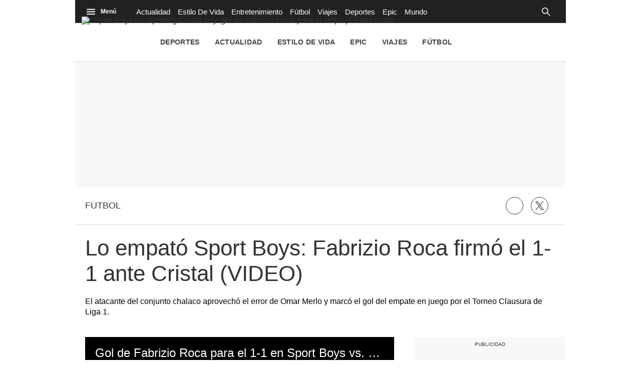

--- FILE ---
content_type: text/html
request_url: https://d1r08wok4169a5.cloudfront.net/widgets/reviu/partner_reviews.html
body_size: 783
content:
<!DOCTYPE html>
<html lang="es-pe">

<head>
    <meta charset="UTF-8">
    <meta http-equiv="X-UA-Compatible" content="IE=edge">
    <meta name="viewport" content="width=device-width, initial-scale=1.0">
</head>

<body>
    <style>
        .row {
            max-width: 650px;
            margin: 0 auto;
            padding: 30px 0px;
        }

        .short_reviews {
            background: #FFF7DA;
            max-width: 876px;
            margin: 0 auto;
        }

        .short_reviews .row {
            display: flex;
            flex-direction: column;
            align-items: center;
            justify-content: center;
        }

        .short_reviews h5 {
            color: #AB8F2F;
            margin-bottom: 50px;
            font-size: 18px;
            letter-spacing: 1.2px;
            line-height: 15px;
            display: block;
            padding: 5px 10px 4px;
            text-transform: uppercase;
            text-align: center;
            font-weight: 900;
        }

        .short_reviews_list {
            list-style-type: none;
            text-align: center;
            margin: 0;
            padding: 0;
            display: flex;
            flex-direction: column;
            font-weight: 500;
            font-size: 18px;
            line-height: 23px;
            letter-spacing: -0.3px;
        }

        .short_reviews_list li {
            margin-bottom: 30px;
            padding: 0;
            box-sizing: border-box;
        }

        .short_reviews_list a {
            color: #646464;
            text-decoration: none;
        }

        .short_reviews_list a:hover {
            text-decoration: underline;
        }

        @media (min-width: 768px) {
            .short_reviews_list {
                flex-direction: row;
                flex-wrap: wrap;
            }

            .short_reviews_list li {
                width: 50%;
            }
        }
    </style>
    <section class="short_reviews">
        <div class="row">
            <h5>Reseñas de productos en Reviú</h5>
            <ul class="short_reviews_list">
                <li><a target="_blank" href="https://elcomercio.pe/reviu">Guías de Compra</a></li>
                <li><a target="_blank"
                        href="https://elcomercio.pe/reviu/categoria/electronicos-y-tecnologia">Electrónicos y
                        Tecnología</a></li>
                <li><a target="_blank" href="https://elcomercio.pe/reviu/categoria/salud-belleza">Salud y Belleza</a>
                </li>
                <li><a target="_blank" href="https://elcomercio.pe/reviu/categoria/deporte-fitness">Deporte y
                        Fitness</a>
                </li>
                <li><a target="_blank" href="https://elcomercio.pe/reviu/categoria/hogar">Hogar</a></li>
                <li><a target="_blank" href="https://elcomercio.pe/reviu/categoria/oficina">Oficina</a></li>
            </ul>
        </div>
    </section>
</body>

</html>

--- FILE ---
content_type: application/javascript
request_url: https://d1r08wok4169a5.cloudfront.net/ads/perucom/arcads.js?2025-12-17
body_size: 3906
content:
!function(e,n){if("object"==typeof exports&&"object"==typeof module)module.exports=n();else if("function"==typeof define&&define.amd)define([],n);else{var i=n();for(var t in i)("object"==typeof exports?exports:e)[t]=i[t]}}("undefined"!=typeof self?self:this,function(){return function(e){var n={};function i(t){if(n[t])return n[t].exports;var r=n[t]={i:t,l:!1,exports:{}};return e[t].call(r.exports,r,r.exports,i),r.l=!0,r.exports}return i.m=e,i.c=n,i.d=function(e,n,t){i.o(e,n)||Object.defineProperty(e,n,{configurable:!1,enumerable:!0,get:t})},i.n=function(e){var n=e&&e.__esModule?function(){return e.default}:function(){return e};return i.d(n,"a",n),n},i.o=function(e,n){return Object.prototype.hasOwnProperty.call(e,n)},i.p="",i(i.s=1)}([function(e,n,i){"use strict";Object.defineProperty(n,"__esModule",{value:!0}),n.initializeGPT=function(){window.googletag=window.googletag||{},window.googletag.cmd=window.googletag.cmd||[],(0,t.appendResource)("script","//securepubads.g.doubleclick.net/tag/js/gpt.js",!0,!0)},n.refreshSlot=function(e){var n=e.ad,i=e.correlator,t=void 0!==i&&i,r=e.prerender,o=void 0===r?null:r,a=e.info,d=void 0===a?{}:a;new Promise(function(e){if(o)try{o(d).then(function(){e("Prerender function has completed.")})}catch(n){console.warn("ArcAds: Prerender function did not return a promise or there was an error.\n          Documentation: https://github.com/wapopartners/arc-ads/wiki/Utilizing-a-Prerender-Hook"),e("Prerender function did not return a promise or there was an error, ignoring.")}else e("No Prerender function was provided.")}).then(function(){!function e(){if(window.blockArcAdsLoad)return"blockArcAdsLoad";window.googletag&&googletag.pubadsReady?window.googletag.pubads().refresh([n],{changeCorrelator:t}):setTimeout(function(){e()},200)}()})},n.queueGoogletagCommand=function(e){window.googletag.cmd.push(e)},n.setTargeting=function(e,n){for(var i in n)n.hasOwnProperty(i)&&n[i]&&e.setTargeting(i,n[i])},n.dfpSettings=function(e){window.googletag.pubads().disableInitialLoad(),window.googletag.pubads().enableSingleRequest(),window.googletag.pubads().enableAsyncRendering(),window.googletag.pubads().collapseEmptyDivs(!1),console.log("collapse false"),window.googletag.enableServices(),e&&window.googletag.pubads().addEventListener("slotRenderEnded",e)},n.determineSlotName=function(e,n){var i=(0,r.expandQueryString)("adslot");if(i&&(""!==i||null!==i))return"/"+e+"/"+i;return"/"+e+"/"+n};var t=i(3),r=i(4)},function(e,n,i){"use strict";Object.defineProperty(n,"__esModule",{value:!0}),n.ArcAds=void 0;var t=function(){function e(e,n){for(var i=0;i<n.length;i++){var t=n[i];t.enumerable=t.enumerable||!1,t.configurable=!0,"value"in t&&(t.writable=!0),Object.defineProperty(e,t.key,t)}}return function(n,i,t){return i&&e(n.prototype,i),t&&e(n,t),n}}(),r=i(2),o=i(0),a=i(5),d=i(7);function s(e){if(Array.isArray(e)){for(var n=0,i=Array(e.length);n<e.length;n++)i[n]=e[n];return i}return Array.from(e)}n.ArcAds=function(){function e(n){var i=arguments.length>1&&void 0!==arguments[1]?arguments[1]:null;!function(e,n){if(!(e instanceof n))throw new TypeError("Cannot call a class as a function")}(this,e),this.dfpId=n.dfp.id||"",this.wrapper=n.bidding||{},this.positions=[],this.collapseEmptyDivs=n.dfp.collapseEmptyDivs,this.adsList=[],window.isMobile=r.MobileDetection,""===this.dfpId?console.warn("ArcAds: DFP id is missing from the arcads initialization script.","\n","Documentation: https://github.com/wapopartners/arc-ads#getting-started"):((0,o.initializeGPT)(),(0,o.queueGoogletagCommand)(o.dfpSettings.bind(this,i)))}return t(e,[{key:"registerAd",value:function(e){var n=e.id,i=e.slotName,t=e.dimensions,r=e.adType,a=void 0!==r&&r,d=e.targeting,u=void 0===d?{}:d,l=e.display,c=void 0===l?"all":l,f=e.bidding,g=void 0!==f&&f,p=e.iframeBidders,v=void 0===p?["openx"]:p,h=e.others,b=void 0===h?{}:h,w=[],m=!1,y=function e(n){return Array.isArray(n)?1+Math.max.apply(Math,s(n.map(function(n){return e(n)}))):0}(t);t&&void 0!==t&&1===y?w.push.apply(w,s(t)):t&&void 0!==t&&t.length>0&&2===y?w.push.apply(w,s(t)):t&&t.forEach(function(e){w.push.apply(w,s(e))});try{if(!(u&&u.hasOwnProperty("position")||!1===a)){var A=this.positions[a]+1||1;this.positions[a]=A;var k=Object.assign(u,{position:A});Object.assign(e,{targeting:k})}var P=g.prebid&&(g.prebid.enabled&&g.prebid.bids||void 0===g.prebid.enabled&&g.prebid.bids);if(isMobile.any()&&"mobile"===c||!isMobile.any()&&"desktop"===c||"all"===c){if(P&&this.wrapper.prebid&&this.wrapper.prebid.enabled&&w){pbjs&&v.length>0&&pbjs.setConfig({userSync:{iframeEnabled:!0,filterSettings:{iframe:{bidders:v,filter:"include"}}}});var S=this.wrapper.prebid.useSlotForAdUnit?(0,o.determineSlotName)(this.dfpId,i):n;queuePrebidCommand.bind(this,addUnit(S,w,g.prebid.bids,this.wrapper.prebid,b))}(m=this.displayAd.bind(this,e))&&(0,o.queueGoogletagCommand)(m)}}catch(e){console.error("ads error",e)}}},{key:"registerAdCollection",value:function(e){var n=this,i=d.PageType.minutoAminuto(),t=!1;if(0===window.location.pathname.indexOf("/carga-continua/")&&void 0!==window.section&&"fama"===window.section&&(t=!0),t){var r=["gpt_zocalo","gpt_skin","gpt_laterall","gpt_lateralr","gpt_top"];e.forEach(function(e){r.indexOf(e.id)>-1||n.registerAd(e)})}else if(i){var o=["gpt_skin","gpt_top","gpt_inline","gpt_vslider"];e.forEach(function(e){o.indexOf(e.id)>-1||n.registerAd(e)})}else e.forEach(function(e){n.registerAd(e)})}},{key:"registerAdCollection2",value:function(e){var n=this,i=d.PageType.minutoAminuto(),t=!1;if(0===window.location.pathname.indexOf("/carga-continua/")&&void 0!==window.section&&"fama"===window.section&&(t=!0),t){var r=["gpt_vslider"];e.forEach(function(e){r.indexOf(e.id)>-1||n.registerAd(e)})}else if(i){var o=["gpt_skin","gpt_top","gpt_inline","gpt_vslider"];e.forEach(function(e){o.indexOf(e.id)>-1||n.registerAd(e)})}else e.forEach(function(e){n.registerAd(e)})}},{key:"registerAdZocalo",value:function(e){var n=this;e.forEach(function(e){n.registerAd(e)})}},{key:"registerAdCollectionSingleCall",value:function(e){var n=this;window.blockArcAdsLoad=!0,window.blockArcAdsPrebid=!0,e.forEach(function(e){n.registerAd(e)}),window.blockArcAdsLoad=!1,window.blockArcAdsPrebid=!1}},{key:"displayAd",value:function(e){var n=e.id,i=e.slotName,t=e.dimensions,r=e.targeting,d=e.sizemap,s=void 0!==d&&d,u=e.bidding,l=void 0!==u&&u,c=e.prerender,f=void 0===c?null:c,g=(0,o.determineSlotName)(this.dfpId,i),p=t&&!t.length?null:t,v=t?window.googletag.defineSlot(g,p,n):window.googletag.defineOutOfPageSlot(g,n);if(s&&s.breakpoints&&t){var h=(0,a.prepareSizeMaps)(p,s.breakpoints),b=h.mapping,w=h.breakpoints,m=h.correlators;if(!v)return!1;v.defineSizeMapping(b),s.refresh&&(0,a.setResizeListener)({ad:v,slotName:g,breakpoints:w,id:n,mapping:b,correlators:m,bidding:l,wrapper:this.wrapper,prerender:f})}v&&(v.addService(window.googletag.pubads()),(0,o.setTargeting)(v,r)),window.adsList&&v&&adsList.push(v),t&&l&&(l.amazon&&l.amazon.enabled||l.prebid&&l.prebid.enabled)||window.blockArcAdsPrebid||(0,o.refreshSlot)({ad:v,prerender:f,info:{adUnit:v,adSlot:g,adDimensions:p,adId:n}})}},{key:"sendSingleCallAds",value:function(){var e=this,n=arguments.length>0&&void 0!==arguments[0]?arguments[0]:700;if(this.adsList&&this.adsList.length<1)return!1;window&&window.googletag&&googletag.pubadsReady?(window.googletag.pubads().disableInitialLoad(),window.googletag.pubads().enableSingleRequest(),window.googletag.pubads().enableAsyncRendering(),this.registerAdCollectionSingleCall(this.adsList,n)):setTimeout(function(){e.sendSingleCallAds()},2e3)}},{key:"reserveAd",value:function(n){e.setAdsBlockGate(),this.adsList.push(n)}},{key:"setPageLeveTargeting",value:function(e,n){googletag.pubads().setTargeting(e,n)}}],[{key:"setAdsBlockGate",value:function(){var n=e.getWindow();void 0!==n&&(n.blockArcAdsLoad=!0)}},{key:"releaseAdsBlockGate",value:function(){var n=e.getWindow();void 0!==n&&(n.blockArcAdsLoad=!1)}},{key:"getWindow",value:function(){return window}}]),e}()},function(e,n,i){"use strict";Object.defineProperty(n,"__esModule",{value:!0});var t=function(){function e(e,n){for(var i=0;i<n.length;i++){var t=n[i];t.enumerable=t.enumerable||!1,t.configurable=!0,"value"in t&&(t.writable=!0),Object.defineProperty(e,t.key,t)}}return function(n,i,t){return i&&e(n.prototype,i),t&&e(n,t),n}}();var r=n.MobileDetection=function(){function e(){!function(e,n){if(!(e instanceof n))throw new TypeError("Cannot call a class as a function")}(this,e)}return t(e,null,[{key:"Android",value:function(){return!!navigator.userAgent.match(/Android/i)}},{key:"AndroidOld",value:function(){return!!navigator.userAgent.match(/Android 2.3.3/i)}},{key:"AndroidTablet",value:function(){return!(!navigator.userAgent.match(/Android/i)||navigator.userAgent.match(/Mobile/i))}},{key:"Kindle",value:function(){return!!navigator.userAgent.match(/Kindle/i)}},{key:"KindleFire",value:function(){return!!navigator.userAgent.match(/KFOT/i)}},{key:"Silk",value:function(){return!!navigator.userAgent.match(/Silk/i)}},{key:"BlackBerry",value:function(){return!!navigator.userAgent.match(/BlackBerry/i)}},{key:"iOS",value:function(){return!!navigator.userAgent.match(/iPhone|iPad|iPod/i)}},{key:"iPhone",value:function(){return!!navigator.userAgent.match(/iPhone|iPod/i)}},{key:"iPad",value:function(){return!!navigator.userAgent.match(/iPad/i)}},{key:"Windows",value:function(){return!!navigator.userAgent.match(/IEMobile/i)}},{key:"FirefoxOS",value:function(){return!!navigator.userAgent.match(/Mozilla/i)&&!!navigator.userAgent.match(/Mobile/i)}},{key:"Retina",value:function(){return window.retina||window.devicePixelRatio>1}},{key:"any",value:function(){return this.Android()||this.Kindle()||this.KindleFire()||this.Silk()||this.BlackBerry()||this.iOS()||this.Windows()||this.FirefoxOS()}}]),e}();n.default=r},function(e,n,i){"use strict";Object.defineProperty(n,"__esModule",{value:!0}),n.appendResource=function(e,n,i,t,r){var o=document.createElement(e);if("script"!==e)return;o.src=n,o.async=i||!1,o.defer=i||t||!1;(document.head||document.documentElement).appendChild(o),r&&r()}},function(e,n,i){"use strict";Object.defineProperty(n,"__esModule",{value:!0}),n.expandQueryString=function(e){var n=window.location.href,i=e.replace(/[[\]]/g,"\\$&"),t=new RegExp("[?&]"+i+"(=([^&#]*)|&|#|$)").exec(n);if(!t)return null;if(!t[2])return"";return decodeURIComponent(t[2].replace(/\+/g," "))}},function(e,n,i){"use strict";Object.defineProperty(n,"__esModule",{value:!0}),n.resizeListeners=n.sizemapListeners=void 0,n.prepareSizeMaps=function(e,n){var i=[],t=[],r=[],o=n.length?n:null;o&&e&&o.forEach(function(n,o){i.push([n,e[o]]),-1===t.indexOf(n[0])&&(t.push(n[0]),r.push(!1))});return t.sort(function(e,n){return e-n}),{mapping:i,breakpoints:t,correlators:r}},n.parseSizeMappings=d,n.runResizeEvents=s,n.setResizeListener=function(e){var n=e.id,i=e.correlators;a[n]=(0,t.debounce)(s(e),250),window.addEventListener("resize",a[n]),o[n]={listener:a[n],correlators:i}};var t=i(6),r=i(0),o=n.sizemapListeners={},a=n.resizeListeners={};function d(e){try{var n=[window.innerWidth||document.documentElement.clientWidth||document.body.clientWidth,window.innerHeight||document.documentElement.clientHeight||document.body.clientHeight],i=e.filter(function(e){return e[0][0]<=n[0]&&e[0][1]<=n[1]}),t=i.length>0?i[0][1]:[];return t.length>0&&t[0].constructor!==Array&&(t=[t]),t}catch(n){return e[e.length-1][1]}}function s(e){var n=void 0,i=!1;return function(){for(var t=e.ad,a=e.breakpoints,s=e.id,u=e.bidding,l=e.mapping,c=e.slotName,f=(e.wrapper,e.prerender),g=window.innerWidth,p=void 0,v=void 0,h=0;h<a.length;h++){if(p=a[h],v=a[h+1],g>p&&(g<v||!v)&&n!==p||g===p&&!i){n=p,i=!0;var b={adUnit:t,adSlot:c,adDimensions:d(l),adId:s};u.prebid&&u.prebid.enabled||u.amazon&&u.amazon.enabled||(0,r.refreshSlot)({ad:t,correlator:o[s].correlators[h],prerender:f,info:b})}o[s].correlators[h]=!0}}}},function(e,n,i){"use strict";Object.defineProperty(n,"__esModule",{value:!0}),n.debounce=function(e,n){var i=void 0;return function(){for(var t=this,r=arguments.length,o=Array(r),a=0;a<r;a++)o[a]=arguments[a];clearTimeout(i),i=setTimeout(function(){i=null,e.apply(t,o)},n)}}},function(e,n,i){"use strict";Object.defineProperty(n,"__esModule",{value:!0});var t=function(){function e(e,n){for(var i=0;i<n.length;i++){var t=n[i];t.enumerable=t.enumerable||!1,t.configurable=!0,"value"in t&&(t.writable=!0),Object.defineProperty(e,t.key,t)}}return function(n,i,t){return i&&e(n.prototype,i),t&&e(n,t),n}}();var r=n.PageType=function(){function e(){!function(e,n){if(!(e instanceof n))throw new TypeError("Cannot call a class as a function")}(this,e)}return t(e,null,[{key:"BodyClass",value:function(){return document.querySelector("body").getAttribute("class")}},{key:"GalleryV",value:function(){return-1!==this.BodyClass().search("gallery_vertical")}},{key:"minutoAminuto",value:function(){return-1!==this.BodyClass().search("minuto_minuto")}}]),e}();n.default=r}])});

--- FILE ---
content_type: text/plain; charset=UTF-8
request_url: https://at.teads.tv/fpc?analytics_tag_id=PUB_25775&tfpvi=&gdpr_status=22&gdpr_reason=220&gdpr_consent=&ccpa_consent=&shared_ids=&sv=d656f4a&
body_size: 56
content:
NTEyMDMyZDctOWNjOC00NjI3LTllZDgtZGU2OGQ3MDZkNmUwIzMtMg==